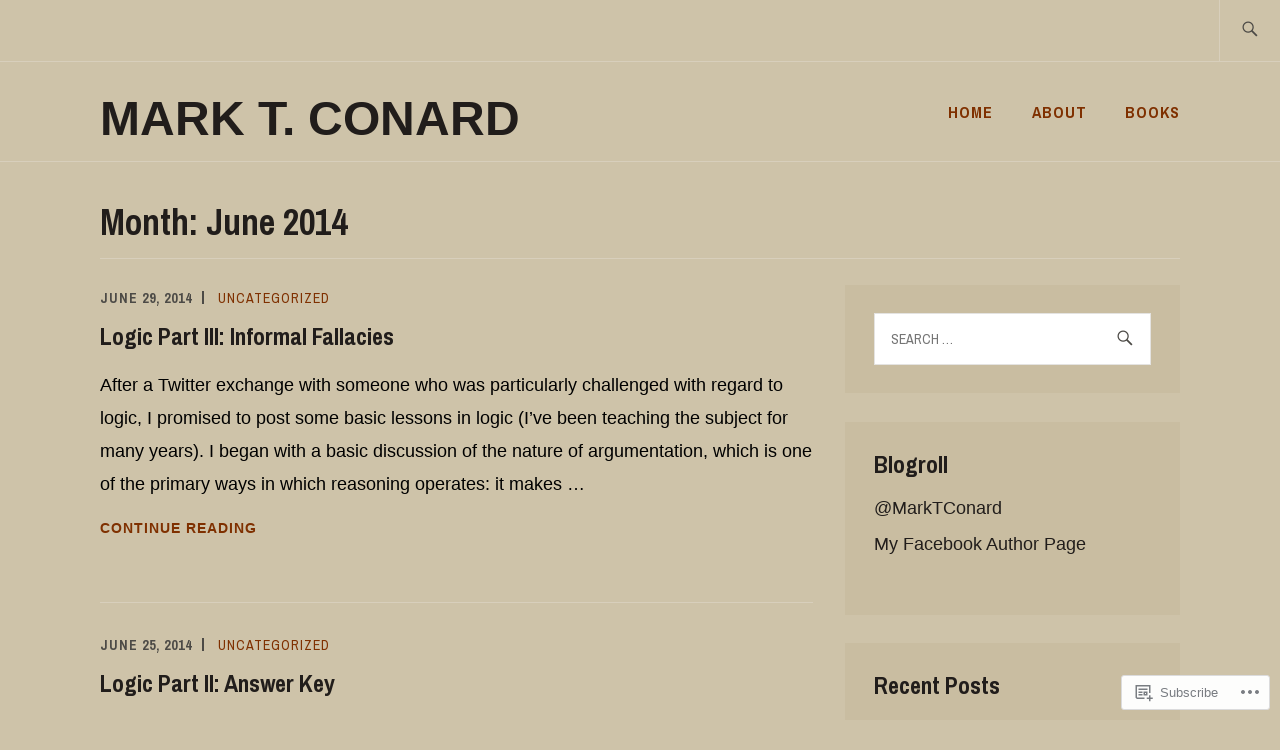

--- FILE ---
content_type: text/css;charset=utf-8
request_url: https://s0.wp.com/?custom-css=1&csblog=4BfJ2&cscache=6&csrev=12
body_size: -79
content:
td.recentcommentstexttop,td.recentcommentstextend{padding:25px 0 0 10px}td.recentcommentsavatartop,td.recentcommentsavatarend{padding-top:30px !important}